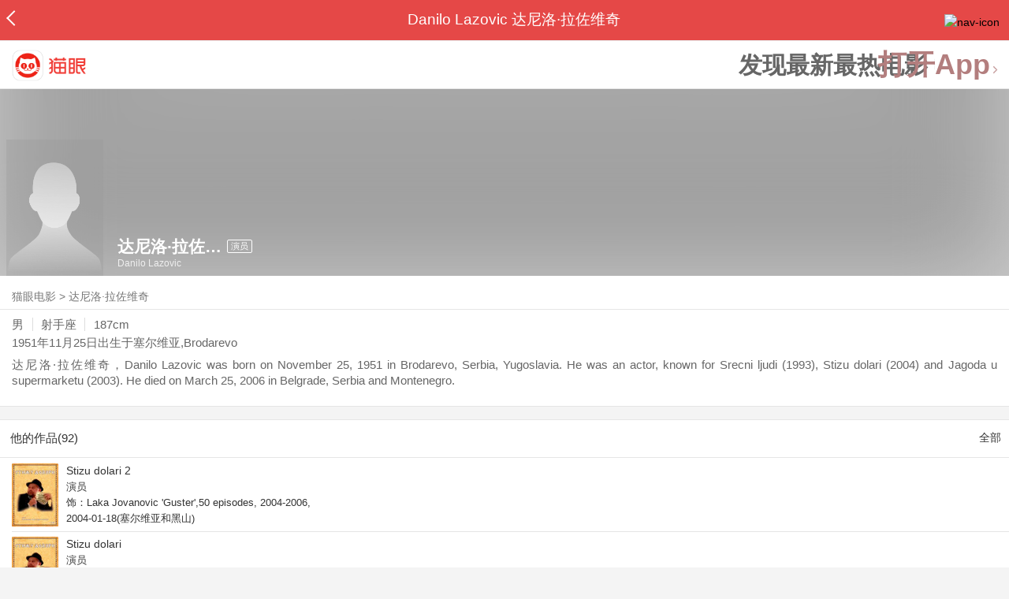

--- FILE ---
content_type: text/html; charset=utf-8
request_url: https://maoyan.dianping.com/asgard/celebrity/131472
body_size: 11612
content:
<!DOCTYPE html>
<html class=" " lang="zh">
<head>
  <meta charset="UTF-8">
  <meta name="viewport" content="width=device-width, height=device-height, initial-scale=1, maximum-scale=1, user-scalable=no, viewport-fit=cover">
  <meta http-equiv="X-UA-Compatible" content="ie=edge">
  <meta name="baidu-site-verification" content="lxgZbG0NVn" />
  <meta name="lx:category" content="movie">
  <meta name="lx:autopv" content="off"/>
  
  <meta name="share:wechat:message:title" content="关于达尼洛·拉佐维奇，你想知道的都在这里" />
  <meta name="share:wechat:message:desc" content="达尼洛·拉佐维奇，Danilo Lazovic was born on November 25, 1951 in Brodarevo, Serbia, Yugoslavia. He was an actor, known for Srecni ljudi (1993), Stizu dolari (2004) and Jagoda u supermarketu (2003). He died on March 25, 2006 in Belgrade, Serbia and Montenegro." />
  <meta name="share:wechat:message:icon" content="https://p0.pipi.cn/basicdata/25bfd6d7807338c696b12de58f921755d71eb.png?imageMogr2/thumbnail/2500x2500%3E" />
  <meta name="share:wechat:timeline:title" content="关于达尼洛·拉佐维奇，你想知道的都在这里" />
  <meta name="share:wechat:timeline:icon" content="https://p0.pipi.cn/basicdata/25bfd6d7807338c696b12de58f921755d71eb.png?imageMogr2/thumbnail/2500x2500%3E" />
  <meta name="share:wechat:timeline:desc" content="达尼洛·拉佐维奇，Danilo Lazovic was born on November 25, 1951 in Brodarevo, Serbia, Yugoslavia. He was an actor, known for Srecni ljudi (1993), Stizu dolari (2004) and Jagoda u supermarketu (2003). He died on March 25, 2006 in Belgrade, Serbia and Montenegro." />
  <link rel="dns-prefetch" href="//p0.meituan.net"/>
  <link rel="dns-prefetch" href="//s0.pipi.cn"/>
  <link rel="dns-prefetch" href="//www.dpfile.com"/>
  <link rel="dns-prefetch" href="//lx.meituan.net"/>
  <link rel="dns-prefetch" href="//lx1.meituan.net"/>
  <link rel="dns-prefetch" href="//plx.meituan.com"/>
  
  <title>达尼洛·拉佐维奇介绍_图片_作品-猫眼电影</title>
  <meta name="description" content="猫眼电影为您提供达尼洛·拉佐维奇名称相关信息，如人物简介、图片、参演电影作品等。更多达尼洛·拉佐维奇名称相关信息请关注猫眼电影官网。"/>
  <meta name="keywords" content="达尼洛·拉佐维奇,达尼洛·拉佐维奇介绍,达尼洛·拉佐维奇图片,达尼洛·拉佐维奇作品"/>
  
  
  <link rel="stylesheet" href="//s0.pipi.cn/festatic/asgard/resources/pages/celebrity/vendors-7ccaf0e5.css">
  
  <link rel="stylesheet" href="//s0.pipi.cn/festatic/asgard/resources/pages/celebrity/index-4fc3a2de.css">
  
  
  
  <script>
    try {
      // i版内嵌到快应用中，ua会携带maoyan关键字，会导致appnm上报错误，所以需要把ua的关键字去掉
      if (window.navigator && window.navigator.userAgent && window.navigator.userAgent.indexOf('com.maoyan.movie.quickapp')) {
        let ua = window.navigator.userAgent;
        Object.defineProperty(window.navigator, 'userAgent', {
          value: ua.replace(/\.maoyan/, ''),
          writable: false,
        });
      }
    } catch (err) {}
  </script>
  <script>
    "use strict";!function(){var e=0<arguments.length&&void 0!==arguments[0]?arguments[0]:"_Owl_",a=window;a[e]||(a[e]={isRunning:!1,isReady:!1,preTasks:[],dataSet:[],pageData:[],disableMutaObserver:!1,observer:null,use:function(e,t){this.isReady&&a.Owl&&a.Owl[e](t),this.preTasks.push({api:e,data:[t]})},add:function(e){this.dataSet.push(e)},run:function(){var t=this;if(!this.isRunning){this.isRunning=!0;var e=a.onerror;a.onerror=function(){this.isReady||this.add({type:"jsError",data:arguments}),e&&e.apply(a,arguments)}.bind(this),(a.addEventListener||a.attachEvent)("error",function(e){t.isReady||t.add({type:"resError",data:[e]})},!0);var i=window.MutationObserver||window.WebKitMutationObserver||window.MozMutationObserver,r=window.performance||window.WebKitPerformance;if(i&&r){var n=-1,s=window.navigator.userAgent;if(-1<s.indexOf("compatible")&&-1<s.indexOf("MSIE")?(new RegExp("MSIE (\\d+\\.\\d+);").test(s),n=parseFloat(RegExp.$1)):-1<s.indexOf("Trident")&&-1<s.indexOf("rv:11.0")&&(n=11),-1!==n&&n<=11)return void(this.disableMutaObserver=!0);try{this.observer=new i(function(e){t.pageData.push({mutations:e,startTime:r.now()})}),this.observer.observe(document,{childList:!0,subtree:!0})}catch(e){console.log("mutationObserver err")}}else this.disableMutaObserver=!0}}},a[e].run())}();
  </script>
  <!-- 微博sdk -->
  
  

  <!-- 跳转小程序需要1.6以上版本 -->
  

  

  
  <script>
    // 灵犀埋点种子代码开始
    !(function (win, doc, ns) {
        var cacheFunName = '_MeiTuanALogObject';
        win[cacheFunName] = ns;
        if (!win[ns]) {
            var _LX = function () {
                _LX.q.push(arguments);
                return _LX;
            };
            _LX.q = _LX.q || [];
            _LX.l = +new Date();
            win[ns] = _LX;
        }
    })(window, document, 'AnalyticsBase');
    //种子代码结束
  </script>
  <!-- 百度资源平台自动推送js代码 [e0bacf12e04a7bd88ddbd9c74ef2b533 -> niuran] -->
  <script>
    var _hmt = _hmt || [];
    (function () {
      var hm = document.createElement("script");
      hm.src = "https://hm.baidu.com/hm.js?e0bacf12e04a7bd88ddbd9c74ef2b533";
      var s = document.getElementsByTagName("script")[0];
      s.parentNode.insertBefore(hm, s);
    })();
  </script>
  <!-- Google tag (gtag.js) [G-WN80P4PSY7 -> niuran] -->
  <script async src="https://www.googletagmanager.com/gtag/js?id=G-WN80P4PSY7"></script>
  <script>
    window.dataLayer = window.dataLayer || [];
    function gtag() { dataLayer.push(arguments); }
    gtag('js', new Date());
    gtag('config', 'G-WN80P4PSY7');
  </script>
</head>
<body>
  <div id="app" class="page-index" ><div class="layout"><div class="navbar-wrap"><div class="Navbarold "><nav><a class="navbar-back" href="/" data-bid="b_Aewng" data-lab="{ celebrity_id: 131472 }"></a><div class="navbar-title ">Danilo Lazovic 达尼洛·拉佐维奇</div><div class="nav-btn"><img class="nav-icon" src="//p0.meituan.net/scarlett/f05f61e7a8f3f45fd071c068d7a26870356.png" alt="nav-icon"/></div></nav></div></div><div class="page-content page-celebrity"><div><div class="download-app-bar-custom"><h1><a href="//m.maoyan.com/"><img class="img noneBg logo_custom" alt="logo" src="//s0.pipi.cn/festatic/asgard/resources/images/logo@3x.png" width="42" height="42"/></a></h1><a class="benefit-text" data-bid="b_movie_nikl02bu_mc" data-view-bid="b_movie_nikl02bu_mv">发现最新最热电影</a><span class="split"></span><a href="javascript: void(0);" class="link btn-open-app-custom" data-event="donwload3" link="meituanmovie://www.meituan.com/movie/actordetail?actorId=131472" to="" data-bid="b_53up23as" data-view-bid="b_movie_b_53up23as_mv" data-lab="{&quot;position&quot;:&quot;home&quot;}">打开App<img class="img noneBg point" alt="logo" src="//s0.pipi.cn/festatic/asgard/resources/images/point.png" width="11" height="11"/></a></div></div><div class="celebrity-wrap"><div class="celebrity small-type"><img class="img noneBg" alt="达尼洛·拉佐维奇" src="https://p0.pipi.cn/basicdata/25bfd6d7807338c696b12de58f921755d71eb.png?imageMogr2/thumbnail/2500x2500%3E"/><div class="celebrity-profile clearfix"><img class="img noneBg" src="https://p0.pipi.cn/basicdata/25bfd6d7807338c696b12de58f921755d71eb.png?imageMogr2/thumbnail/2500x2500%3E"/><div class="intro"><div class="chinese"><span class="cn-name">达尼洛·拉佐维奇</span><span class="tag">演员</span></div><div class="en-name">Danilo Lazovic</div></div></div><div class="mask"></div></div><div class="crumbs-nav"><a href="/">猫眼电影</a>  &gt;  <a> 达尼洛·拉佐维奇 </a></div><div class="intro-wrap"><section class="panel base-info" style="border-width:1px"><div class="panel-content"><div class="props"><span>男</span><span>射手座</span><span>187cm</span></div><div class="born"><span>1951年11月25日</span><span>出生于塞尔维亚,Brodarevo</span></div><div data-event="intro" data-bid="b_JjMUD" data-view-bid="b_865wS" data-lab="{&quot;celebrity_id&quot;:131472,&quot;type&quot;:false}" data-view-lab="{celebrity_id:131472}" class="text-expander text-expander-disable-true text-expander-expand-false"><div class="text-expander-content"><p>达尼洛·拉佐维奇，Danilo Lazovic was born on November 25, 1951 in Brodarevo, Serbia, Yugoslavia. He was an actor, known for Srecni ljudi (1993), Stizu dolari (2004) and Jagoda u supermarketu (2003). He died on March 25, 2006 in Belgrade, Serbia and Montenegro.</p></div><div class="text-expander-button"><i class="icon icon-chevron-down"></i></div></div></div></section></div></div><section class="panel celebrity-works" style="border-width:1px" data-view-bid="b_movie_jh3wjuzc_mv" data-lab="{ celebrity_id: 131472}"><div class="panel-title panel-title-unclosed" style="border-width:1px"><h2 style="display:inline-block">他的作品(92)</h2></div><div class="panel-content"><a data-bid="b_movie_ejr6o16k_mc" data-lab="{&quot;custom&quot;:{&quot;celebrity_id&quot;:131472}}" class="all-works" href="//piaofang.maoyan.com/celebrity/wrapper?id=131472&amp;wrapperId=-1">全部</a><ul class="list-view "><a href="https://maoyan.dianping.com/asgard/movie/670324?_v_=yes" class="link" data-event="_asgard_movie_670324?_v_=yes" data-bid="b_k0NJV" data-view-bid="b_c9Rpp" data-lab="{&quot;movie_id&quot;:670324,&quot;index&quot;:0,&quot;custom&quot;:{&quot;celebrity_id&quot;:131472}}"><li class="list-view-item clearfix"><img class="img noneBg" alt="达尼洛·拉佐维奇 Stizu dolari 2" src="https://p0.pipi.cn/mmdb/d2dad592e7a71f5015cf3ec8fdbc6f3ef9a1e.jpg?imageView2/1/w/83/h/124/q/80" e="1" c="1"/><p class="celebrity-score"><span class="score"></span></p><h4>Stizu dolari 2</h4><p>演员</p><p>饰：Laka Jovanovic &#x27;Guster&#x27;,50 episodes, 2004-2006,</p><p>2004-01-18(塞尔维亚和黑山)</p></li></a><a href="https://maoyan.dianping.com/asgard/movie/619375?_v_=yes" class="link" data-event="_asgard_movie_619375?_v_=yes" data-bid="b_k0NJV" data-view-bid="b_c9Rpp" data-lab="{&quot;movie_id&quot;:619375,&quot;index&quot;:1,&quot;custom&quot;:{&quot;celebrity_id&quot;:131472}}"><li class="list-view-item clearfix"><img class="img noneBg" alt="达尼洛·拉佐维奇 Stizu dolari" src="https://p0.pipi.cn/mmdb/d2dad592e7abe1b86002ff957f52b617d5c4f.jpg?imageView2/1/w/83/h/124/q/80" e="1" c="1"/><p class="celebrity-score"><span class="score"></span></p><h4>Stizu dolari</h4><p>演员</p><p>饰：Laka Jovanovic &#x27;Guster&#x27;,50 episodes, 2004-2006,</p><p>2004-01-18(塞尔维亚和黑山)</p></li></a><a href="https://maoyan.dianping.com/asgard/movie/510721?_v_=yes" class="link" data-event="_asgard_movie_510721?_v_=yes" data-bid="b_k0NJV" data-view-bid="b_c9Rpp" data-lab="{&quot;movie_id&quot;:510721,&quot;index&quot;:2,&quot;custom&quot;:{&quot;celebrity_id&quot;:131472}}"><li class="list-view-item clearfix"><img class="img noneBg" alt="达尼洛·拉佐维奇 Kazneni prostor 2" src="https://p0.pipi.cn/mmdb/d2dad59206d7e1cbae3ba31b163a4852fcc0d.jpg?imageView2/1/w/83/h/124/q/80" e="1" c="1"/><p class="celebrity-score"><span class="score"></span></p><h4>Kazneni prostor 2</h4><p>演员</p><p>饰：Vlasnik kafica,4 episodes, 2003,</p><p>2003</p></li></a><a href="https://maoyan.dianping.com/asgard/movie/643298?_v_=yes" class="link" data-event="_asgard_movie_643298?_v_=yes" data-bid="b_k0NJV" data-view-bid="b_c9Rpp" data-lab="{&quot;movie_id&quot;:643298,&quot;index&quot;:3,&quot;custom&quot;:{&quot;celebrity_id&quot;:131472}}"><li class="list-view-item clearfix"><img class="img" alt="达尼洛·拉佐维奇 贾戈达在超市" src="[data-uri]" e="1" c="1"/><p class="celebrity-score"><span class="score"></span></p><h4>贾戈达在超市</h4><p>演员</p><p>饰：Sef specijalaca</p><p>2003-02-06 00:00:00(塞尔维亚和黑山)</p></li></a><a href="https://maoyan.dianping.com/asgard/movie/559789?_v_=yes" class="link" data-event="_asgard_movie_559789?_v_=yes" data-bid="b_k0NJV" data-view-bid="b_c9Rpp" data-lab="{&quot;movie_id&quot;:559789,&quot;index&quot;:4,&quot;custom&quot;:{&quot;celebrity_id&quot;:131472}}"><li class="list-view-item clearfix"><img class="img" alt="达尼洛·拉佐维奇 Virtual Reality" src="[data-uri]" e="1" c="1"/><p class="celebrity-score"><span class="score"></span></p><h4>Virtual Reality</h4><p>演员</p><p>饰：Petko</p><p>2001-10-06 00:00:00(南斯拉夫联盟共和国)</p></li></a></ul></div></section><footer class="footer"><div class="disclaimer"><div class="copyright"><span>© 猫眼电影 客服电话:<a href="tel:10105335"> 1010-5335</a></span></div><p class="content"><span>影视行业信息</span><a href="https://maoyan.dianping.com/terms/terms?id=privacy_1629962927685" class="link" data-event="https:__m.maoyan.com_terms_terms?id=privacy_1629962927685" to="https://m.maoyan.com/terms/terms?id=privacy_1629962927685">《免责声明》</a><span>I 违法和不良信息举报电话：4006018900</span></p><p class="icp"><a href="https://beian.miit.gov.cn" class="link" data-event="https:__beian.miit.gov.cn" to="https://beian.miit.gov.cn">京ICP备16022489号-1</a><span> I </span><a href="https://www.beian.gov.cn/portal/registerSystemInfo?recordcode=11010102003232" class="link" data-event="https:__www.beian.gov.cn_portal_registerSystemInfo?recordcode=11010102003232" to="https://www.beian.gov.cn/portal/registerSystemInfo?recordcode=11010102003232">京公网安备11010102003232号</a></p><p class="sankuai"><a href="javascript: void(0);" class="link" data-event="">北京猫眼文化传媒有限公司</a></p><section class="bottom-logo"><img class="img noneBg" alt="" src="[data-uri]"/></section></div></footer></div></div></div>
  <script>
    var AppData = {"$id":100430,"$title":"达尼洛·拉佐维奇介绍_图片_作品-猫眼电影","title":"Danilo Lazovic 达尼洛·拉佐维奇","$description":"猫眼电影为您提供达尼洛·拉佐维奇名称相关信息，如人物简介、图片、参演电影作品等。更多达尼洛·拉佐维奇名称相关信息请关注猫眼电影官网。","$keywords":["达尼洛·拉佐维奇,达尼洛·拉佐维奇介绍,达尼洛·拉佐维奇图片,达尼洛·拉佐维奇作品"],"celebrity":{"age":54,"aliasName":"Danila Lazovic","attachUserId":0,"auth":0,"avatar":"https://p0.pipi.cn/basicdata/25bfd6d7807338c696b12de58f921755d71eb.png?imageMogr2/thumbnail/2500x2500%3E","backgroundColor":"#444444","bgImgBackgroundColor":"#444444","birthday":"1951-11-25","birthplace":"塞尔维亚,Brodarevo","bloodType":"","boardUrl":"","cnm":"达尼洛·拉佐维奇","company":"","constellation":"射手座","deathDate":"2006-03-25","desc":"达尼洛·拉佐维奇，Danilo Lazovic was born on November 25, 1951 in Brodarevo, Serbia, Yugoslavia. He was an actor, known for Srecni ljudi (1993), Stizu dolari (2004) and Jagoda u supermarketu (2003). He died on March 25, 2006 in Belgrade, Serbia and Montenegro.","descFeatures":["54岁","187cm"],"enm":"Danilo Lazovic","fansName":"","feedbackUrl":"https://piaofang.maoyan.com/i/info-correction?objId=131472","figure":[],"followCount":0,"followRank":0,"followState":0,"graduateSchool":"","hasAllBox":false,"hasFollowerNum":false,"hasMainWorksNum":false,"height":187,"id":131472,"nation":"","nationality":"","photoNum":0,"photos":[],"present":0,"presentImg":"","proCompanyUrl":"","proIntroUrl":"https://piaofang.maoyan.com/i/celebrity/131472/intro","publicTitles":[],"rank":0,"receiveWord":"次","sendWord":"抱抱","sexy":"男","signImg":"","still":"","sumBox":0,"titleList":["演员"],"titles":"演员","userDailyPresent":0,"weight":0,"works":{"movies":[{"avatar":"https://p0.pipi.cn/mmdb/d2dad592e7a71f5015cf3ec8fdbc6f3ef9a1e.jpg?imageMogr2/thumbnail/2500x2500%3E","cr":1,"duty":"演员","globalReleased":true,"id":670324,"mbox":0,"multiroles":"Laka Jovanovic 'Guster',50 episodes, 2004-2006,","mutlidutys":"演员","name":"Stizu dolari 2","order":3,"pubDate":1074355200000,"roles":"Laka Jovanovic 'Guster',50 episodes, 2004-2006,","rt":"2004-01-18(塞尔维亚和黑山)","sc":0,"showst":2,"wish":0,"wishst":0},{"avatar":"https://p0.pipi.cn/mmdb/d2dad592e7abe1b86002ff957f52b617d5c4f.jpg?imageMogr2/thumbnail/2500x2500%3E","cr":1,"duty":"演员","globalReleased":true,"id":619375,"mbox":0,"multiroles":"Laka Jovanovic 'Guster',50 episodes, 2004-2006,","mutlidutys":"演员","name":"Stizu dolari","order":3,"pubDate":1074355200000,"roles":"Laka Jovanovic 'Guster',50 episodes, 2004-2006,","rt":"2004-01-18(塞尔维亚和黑山)","sc":0,"showst":2,"wish":0,"wishst":0},{"avatar":"https://p0.pipi.cn/mmdb/d2dad59206d7e1cbae3ba31b163a4852fcc0d.jpg?imageMogr2/thumbnail/2500x2500%3E","cr":1,"duty":"演员","globalReleased":true,"id":510721,"mbox":0,"multiroles":"Vlasnik kafica,4 episodes, 2003,","mutlidutys":"演员","name":"Kazneni prostor 2","order":3,"pubDate":1072800000000,"roles":"Vlasnik kafica,4 episodes, 2003,","rt":"2003","sc":0,"showst":2,"wish":0,"wishst":0},{"avatar":"https://p0.pipi.cn/basicdata/54ecde2fb128d30faf51ba4d739f55027f096.jpg?imageMogr2/thumbnail/2500x2500%3E","cr":1,"duty":"演员","globalReleased":true,"id":643298,"mbox":0,"multiroles":"Sef specijalaca","mutlidutys":"演员","name":"贾戈达在超市","order":3,"pubDate":1044547200000,"roles":"Sef specijalaca","rt":"2003-02-06 00:00:00(塞尔维亚和黑山)","sc":0,"showst":2,"wish":0,"wishst":0},{"avatar":"https://p0.pipi.cn/mmdb/d2dad59206d06d7e12c9fd82abd7b9bd4ba99.jpg?imageMogr2/thumbnail/2500x2500%3E","cr":1,"duty":"演员","globalReleased":true,"id":559789,"mbox":0,"multiroles":"Petko","mutlidutys":"演员","name":"Virtual Reality","order":3,"pubDate":1002297600000,"roles":"Petko","rt":"2001-10-06 00:00:00(南斯拉夫联盟共和国)","sc":0,"showst":2,"wish":0,"wishst":0},{"avatar":"https://p0.pipi.cn/mmdb/d2dad592e7a02f501557e2a11baf4afafe3d3.jpg?imageMogr2/thumbnail/2500x2500%3E","cr":1,"duty":"演员","globalReleased":true,"id":648346,"mbox":0,"multiroles":"Cercil","mutlidutys":"演员","name":"A sad adio","order":3,"pubDate":978192000000,"roles":"Cercil","rt":"2000-12-31(南斯拉夫)","sc":0,"showst":2,"wish":0,"wishst":0},{"avatar":"https://p0.pipi.cn/mmdb/d2dad592e7addd87a98ea3f2e51f754fed661.jpg?imageMogr2/thumbnail/2500x2500%3E","cr":1,"duty":"演员","globalReleased":true,"id":702981,"mbox":0,"multiroles":"Bogoljub Gagic `Cercil`","mutlidutys":"演员","name":"Tajna porodicnog blaga","order":3,"pubDate":949334400000,"roles":"Bogoljub Gagic `Cercil`","rt":"2000-02-01 00:00:00(南斯拉夫联盟共和国)","sc":0,"showst":2,"wish":0,"wishst":0},{"avatar":"https://p0.pipi.cn/mmdb/d2dad5927e15bfddd2e5bc2eb75b09e9886c4.jpg?imageMogr2/thumbnail/2500x2500%3E","cr":1,"duty":"演员","globalReleased":true,"id":357495,"mbox":0,"multiroles":"演员 Actor/Actress","mutlidutys":"演员","name":"Mejdan Simeuna Djaka","order":3,"pubDate":942768000000,"roles":"演员 Actor/Actress","rt":"1999-11-17(南斯拉夫联盟共和国)","sc":0,"showst":2,"wish":0,"wishst":0},{"avatar":"https://p0.pipi.cn/mmdb/d2dad592e7a02fe7aacbae071f9cb4c6819f7.jpg?imageMogr2/thumbnail/2500x2500%3E","cr":1,"duty":"演员","globalReleased":true,"id":644581,"mbox":0,"multiroles":"Jevrem ... general","mutlidutys":"演员","name":"Dzandrljivi muz","order":3,"pubDate":915033600000,"roles":"Jevrem ... general","rt":"1998(南斯拉夫)","sc":0,"showst":2,"wish":0,"wishst":0},{"avatar":"https://p0.pipi.cn/mmdb/d2dad592e7a338f2aac6962d43af12775d50c.jpg?imageMogr2/thumbnail/2500x2500%3E","cr":1,"duty":"演员","globalReleased":true,"id":786886,"mbox":0,"multiroles":"","mutlidutys":"演员","name":"Nepoznata otadbina","order":3,"pubDate":912355200000,"roles":"","rt":"1998-11(塞尔维亚和黑山)","sc":0,"showst":2,"wish":0,"wishst":0}],"total":92}},"news":[],"latestNews":[],"relatedNews":[],"$schema":"meituanmovie://www.meituan.com/movie/actordetail?actorId=131472","$deeplink":"https://deeplink.maoyan.com/asgard/app?to=meituanmovie://www.meituan.com/movie/actordetail?actorId=131472","$share":{"wechat":{"message":{"title":"关于达尼洛·拉佐维奇，你想知道的都在这里","desc":"达尼洛·拉佐维奇，Danilo Lazovic was born on November 25, 1951 in Brodarevo, Serbia, Yugoslavia. He was an actor, known for Srecni ljudi (1993), Stizu dolari (2004) and Jagoda u supermarketu (2003). He died on March 25, 2006 in Belgrade, Serbia and Montenegro.","icon":"https://p0.pipi.cn/basicdata/25bfd6d7807338c696b12de58f921755d71eb.png?imageMogr2/thumbnail/2500x2500%3E"},"timeline":{"title":"关于达尼洛·拉佐维奇，你想知道的都在这里","desc":"达尼洛·拉佐维奇，Danilo Lazovic was born on November 25, 1951 in Brodarevo, Serbia, Yugoslavia. He was an actor, known for Srecni ljudi (1993), Stizu dolari (2004) and Jagoda u supermarketu (2003). He died on March 25, 2006 in Belgrade, Serbia and Montenegro.","icon":"https://p0.pipi.cn/basicdata/25bfd6d7807338c696b12de58f921755d71eb.png?imageMogr2/thumbnail/2500x2500%3E"}}},"cid":"c_sXC8X","$urlQuery":{},"valObj":{"custom":{"celebrity_id":131472,"id":131472}},"$url":"https://maoyan.dianping.com/asgard/celebrity/131472","$browser":{"ua":"Mozilla/5.0 (Macintosh; Intel Mac OS X 10_15_7) AppleWebKit/537.36 (KHTML, like Gecko) Chrome/131.0.0.0 Safari/537.36; ClaudeBot/1.0; +claudebot@anthropic.com)","name":"chrome","version":"131.0.0","vender":"apple","platform":"macos","platformVersion":"10.15.7","core":{"name":"chrome","version":131},"type":"normal"},"browser":{"ua":"Mozilla/5.0 (Macintosh; Intel Mac OS X 10_15_7) AppleWebKit/537.36 (KHTML, like Gecko) Chrome/131.0.0.0 Safari/537.36; ClaudeBot/1.0; +claudebot@anthropic.com)","name":"chrome","version":"131.0.0","vender":"apple","platform":"macos","platformVersion":"10.15.7","core":{"name":"chrome","version":131},"type":"normal"},"$channel":{"from":null,"channelId":4,"channelName":"canary","channelIdMap":{"maoyan":1,"canary":4,"mmweb":70001,"qqwallet":70002,"moviepro":40004,"meituan":3,"imeituan":30001,"dianping":60002,"dpmmweb":60003,"dpmweb":60004,"dpqqwallet":60008,"gewara":80001,"conch":4,"wxapp":70001,"toutiaosmart":120001,"baidusmart":110001,"inservice":110002,"huawei":150002,"hsbc":1000147,"abchina":1000136,"ICBC":1000096,"nbbank":1000198,"xianbank":1000209,"BOC":1000254,"gzcb":1000206,"pingan":1000261,"unionpay":1000173,"hwfastapp":1000207,"rongshu":1000288,"qqsmart":70005,"bankofbeijing":1000371,"vivofastapp":150003,"xhssmart":230001,"wbsmart":220001,"xhsmoviesmart":230002,"gansu":1000413,"kuaishousmart":200001,"honorfastapp":150004,"ccb_life":1000421,"cmcc":1000423,"dyshowsmart":120005,"ceb_life":1000430,"shangqitong":1000197,"hunan_psbc":1000447,"douyinsmart":120003,"shenzhen_icbc":1000457,"hwatomicapp":1000500,"fesco":1000495,"ningbo_government":1000513,"huaweibrowser":4,"zhongzhi_guanaitong":1000496,"jiangxi_huipu":1000518,"icbc_app":1000521,"yangshipin":1000527,"bilibilishowsmart":1000533},"channelNameMap":{"1":"maoyan","3":"meituan","4":"huaweibrowser","30001":"imeituan","40004":"moviepro","60002":"dianping","60003":"dpmmweb","60004":"dpmweb","60008":"dpqqwallet","70001":"wxapp","70002":"qqwallet","70005":"qqsmart","80001":"gewara","110001":"baidusmart","110002":"inservice","120001":"toutiaosmart","120003":"douyinsmart","120005":"dyshowsmart","150002":"huawei","150003":"vivofastapp","150004":"honorfastapp","200001":"kuaishousmart","220001":"wbsmart","230001":"xhssmart","230002":"xhsmoviesmart","1000096":"ICBC","1000136":"abchina","1000147":"hsbc","1000173":"unionpay","1000197":"shangqitong","1000198":"nbbank","1000206":"gzcb","1000207":"hwfastapp","1000209":"xianbank","1000254":"BOC","1000261":"pingan","1000288":"rongshu","1000371":"bankofbeijing","1000413":"gansu","1000421":"ccb_life","1000423":"cmcc","1000430":"ceb_life","1000447":"hunan_psbc","1000457":"shenzhen_icbc","1000495":"fesco","1000496":"zhongzhi_guanaitong","1000500":"hwatomicapp","1000513":"ningbo_government","1000518":"jiangxi_huipu","1000521":"icbc_app","1000527":"yangshipin","1000533":"bilibilishowsmart"},"userType":{"meituan":1,"dianping":2}},"channel":{"from":null,"channelId":4,"channelName":"canary","channelIdMap":{"maoyan":1,"canary":4,"mmweb":70001,"qqwallet":70002,"moviepro":40004,"meituan":3,"imeituan":30001,"dianping":60002,"dpmmweb":60003,"dpmweb":60004,"dpqqwallet":60008,"gewara":80001,"conch":4,"wxapp":70001,"toutiaosmart":120001,"baidusmart":110001,"inservice":110002,"huawei":150002,"hsbc":1000147,"abchina":1000136,"ICBC":1000096,"nbbank":1000198,"xianbank":1000209,"BOC":1000254,"gzcb":1000206,"pingan":1000261,"unionpay":1000173,"hwfastapp":1000207,"rongshu":1000288,"qqsmart":70005,"bankofbeijing":1000371,"vivofastapp":150003,"xhssmart":230001,"wbsmart":220001,"xhsmoviesmart":230002,"gansu":1000413,"kuaishousmart":200001,"honorfastapp":150004,"ccb_life":1000421,"cmcc":1000423,"dyshowsmart":120005,"ceb_life":1000430,"shangqitong":1000197,"hunan_psbc":1000447,"douyinsmart":120003,"shenzhen_icbc":1000457,"hwatomicapp":1000500,"fesco":1000495,"ningbo_government":1000513,"huaweibrowser":4,"zhongzhi_guanaitong":1000496,"jiangxi_huipu":1000518,"icbc_app":1000521,"yangshipin":1000527,"bilibilishowsmart":1000533},"channelNameMap":{"1":"maoyan","3":"meituan","4":"huaweibrowser","30001":"imeituan","40004":"moviepro","60002":"dianping","60003":"dpmmweb","60004":"dpmweb","60008":"dpqqwallet","70001":"wxapp","70002":"qqwallet","70005":"qqsmart","80001":"gewara","110001":"baidusmart","110002":"inservice","120001":"toutiaosmart","120003":"douyinsmart","120005":"dyshowsmart","150002":"huawei","150003":"vivofastapp","150004":"honorfastapp","200001":"kuaishousmart","220001":"wbsmart","230001":"xhssmart","230002":"xhsmoviesmart","1000096":"ICBC","1000136":"abchina","1000147":"hsbc","1000173":"unionpay","1000197":"shangqitong","1000198":"nbbank","1000206":"gzcb","1000207":"hwfastapp","1000209":"xianbank","1000254":"BOC","1000261":"pingan","1000288":"rongshu","1000371":"bankofbeijing","1000413":"gansu","1000421":"ccb_life","1000423":"cmcc","1000430":"ceb_life","1000447":"hunan_psbc","1000457":"shenzhen_icbc","1000495":"fesco","1000496":"zhongzhi_guanaitong","1000500":"hwatomicapp","1000513":"ningbo_government","1000518":"jiangxi_huipu","1000521":"icbc_app","1000527":"yangshipin","1000533":"bilibilishowsmart"},"userType":{"meituan":1,"dianping":2}},"$channelId":4,"$channelName":"canary","$query":{},"$protocol":"https:","$config":{"host":{"assets":"","api":"http://maoyanapi.vip.sankuai.com","usercenter":"http://usercenter-inf-in.sankuai.com","ecollection":"http://maoyanapi.vip.sankuai.com","imaoyanlogin":"https://passport.maoyan.com","pc":"https://maoyan.com","live":"https://activity-movie.sankuai.com/api","maoyanopen":"http://maoyanopen.vip.sankuai.com","questionnaire":"http://ad-admin.movie.vip.sankuai.com","longvideo":"https://vod-movie.sankuai.com","apimobile":"http://apimobile.vip.sankuai.com","luckdraw":"http://maoyanapi.vip.sankuai.com/media/activity","privilege":"http://maoyanapi.vip.sankuai.com","goods":"http://maoyanapi.vip.sankuai.com","vodactivity":"http://purchase.movie.vip.sankuai.com","vodcomment":"http://maoyanapi.vip.sankuai.com/mmdb/comment","vodViCom":"https://vod-movie.sankuai.com","bankLogin":"https://passport.maoyan.com","swan":"http://maoyantouch.vip.sankuai.com/swan/api","locate":"https://mars.sankuai.com","rock":"http://rock.movie.vip.sankuai.com","ticketstub":"https://api.maoyan.com/media/activity","booking":"http://maoyanapi.vip.sankuai.com/api","usercenterapi":"https://usercenter-inf.maoyan.com","mall":"http://maoyanapi.vip.sankuai.com","usertask":"http://api.maoyan.com","zoneapi":"https://api.maoyan.com/mmdb","hotsecondapi":"https://show.maoyan.com","celebrity":"https://api.maoyan.com/media/activity"},"urlPrefix":"/asgard"},"downloadBarData":{"interestType":1,"interestText":"发现最新最热电影"},"notNav":false,"$showAppLink":true,"$host":{"assets":"//s0.pipi.cn/festatic/asgard/resources","domains":{"m":"m.maoyan.com","i":"i.maoyan.com"},"host":"maoyan.dianping.com"},"$env":"production","$params":{"id":"131472"},"rsSubChannel":"","$appnm":"maoyan_i","$back":"/","$featuresSwitch":{"$showAppLink":true,"$showWantBtn":true,"$showComment":true,"$showPreviewMovieBtn":true,"$recessiveLink":true,"$downloadLink":true,"$showDiscount":true,"$showCoupon":true,"$showGoods":true,"$showPointCard":false,"$showSportAndShow":false,"$showNewsHotComment":true,"$showLogout":false,"$hideNavbar":false,"$showMovieDetailHeader":true,"$preventScoreClick":false,"$showStagesHeader":false,"$showLicenseLink":false},"$locate":{"id":1,"name":"北京"},"$uuid":""};
  </script>

  
    
    <script src="//s0.pipi.cn/festatic/asgard/resources/dll/dll_common-4cbe3d11.js"></script>
    
    <script src="//s0.pipi.cn/festatic/asgard/resources/dll/dll_vendor-4cbe3d11.js"></script>
    
  

  <script crossorigin="anonymous" src="//www.dpfile.com/app/owl/static/owl_1.9.3.js"></script>
  <script>
    Owl.start({
      project: "com.sankuai.asgard",
      pageUrl: location.href && location.href.split('?')[0].replace(/\/\d+/g, '/:id'),
      resource: {},
      page:{ fstPerfAnalysis:true,logSlowView:true ,sensoryIndex:true},
      devMode: false,
    });
    window._KNB_IGNORE_WECHAT = true;
  </script>

  
    <!-- canUseMtH5guard：是否允许接入美团H5guard；guardDomains：需要开启H5guard的域名列表；yodaEnv：yoda滑块环境标识 -->
    <script src="https://msp.meituan.net/h5guard/H5guard.js"></script>
    <script>
      if (window.H5guard) {
        function parseUrl() {
          let params = {}
          const query = location.search && location.search.replace("?", '');
          const queryArr = query && query.split("&") || [];
          for (let i = 0; i < queryArr.length; i++) {
            let curParma = queryArr[i].split("=");
            params[curParma[0]] = curParma[1];
          }
          return params;
        }
  
        const pathParmas = parseUrl();

        H5guard.init({
          xhrHook: true, //与domains配合使用，开启状态才行
          fetchHook: true,//与domains配合使用，开启状态才行
          domains: [], //该域名下的请求会在header中携带mtgsig，注意跨域配置
          openId: pathParmas.openid || '', //如果当前为wx小程序环境中的h5，传入openId，有助于描述设备画像
          forceKNBSign : false, // 如果打开此开关，那么只有在KNB环境下才会加签，并且只会添加native验签，非KNB环境不会加签
          geo: false, //如果当前页面有位置权限，则打开开关，H5guard会去收集地理位置信息，如果为false,地理位置默认为“”空字符串
          yodaEnv: 'pro'
        });
      }
    </script>
   

  

  

  <!--百度小程序 -->
  

  <!--qq小程序 -->
  

  <!--头条小程序 -->
  

  <!--小红书小程序 -->
  

  <!-- 宁波银行 -->
  

  <!-- 中国银行 -->
  

  <!-- 广州银行 -->
  

   

  <!-- 农业银行 -->
  

  <!-- I版添加信息指纹 -->
  <script>var Rohr_Opt = {'geo': false}; </script>
  <script>
    function parseUrl() {
      let params = {}
      const query = location.search && location.search.replace("?", '');
      const queryArr = query && query.split("&") || [];
      for (let i = 0; i < queryArr.length; i++) {
        let curParma = queryArr[i].split("=");
        params[curParma[0]] = curParma[1];
      }
      return params;
    }
    function setValue(obj = {}, path, value) {
      const a = path.split('.');
      let o = obj;
      for (let i = 0; i < a.length - 1; i++) {
        const n = a[i];
        if (n in o) {
          o = o[n];
        } else {
          o[n] = {};
          o = o[n];
        }
      }
      o[a[a.length - 1]] = value;
    };
    //为了统一处理业务页面上手动上报的各种灵犀埋点
    window.Analytics = (type, obj) => {
      if (type === 'tag') {
        AnalyticsBase('tag', obj)
      }
      if (type === 'event') {
        //上报灵犀
        const pathParmas = parseUrl();
        const { AppData } = window;
        if (AppData.$channel && AppData.$channel.channelId === 70001) {
          obj.val_lab = obj.val_lab || {};
          setValue(obj.val_lab, 'custom.openId', pathParmas.openid);
        }
        // 非prod环境增加环境标识
        if (AppData.$env !== 'production') {
          obj.val_lab = obj.val_lab || {};
          setValue(obj.val_lab, 'custom.env', 'test');
        }
        AnalyticsBase('event', obj);
      }
    }

    // 初始化灵犀sdk
    function lxSDK() {
      const { AppData } = window;
      const { openPlatform } = AppData;
      const browser = AppData.$browser || AppData.browser || {};
      const appnm = AppData.$appnm || 'maoyan_i';
      // 设置应用名称，设置appnm将成为页面默认的appnm，建议每个页面都设置
      AnalyticsBase('config', 'appnm', appnm);
      AnalyticsBase('config','alwaysSendReferrer', true);

      // 设置应用上报通道名称与uid
      let uid = AppData.user && AppData.user.id;
      if (AppData.channelName === 'dianping') {
        uid = AppData.user && AppData.user.dpid;
      }
      if (uid) {
        AnalyticsBase('set', 'uid', uid);
      }
      let os = window.navigator.userAgent.match(/Macintosh|iPod|iPhone|iPad|Android|Windows Phone|Windows/i);
      os = (os && os[0]) || 'other';
      AnalyticsBase('set', 'os', os);

      // 设置开放平台渠道标识
      if (openPlatform) {
        AnalyticsBase('get', 'utm', (utm) => {
          utm = utm || {};
          utm.utm_campaign = 'openPlatform=' + encodeURIComponent(String(openPlatform.merCode||'').replace(/</g, '\\\\u003c'));
          if (openPlatform.merCodeSub) {
            utm.utm_campaign += "-" + encodeURIComponent(String(openPlatform.merCodeSub).replace(/</g, '\\\\u003c'))
          }
          AnalyticsBase('set', 'utm', utm);
        });
      }
      const pathParmas = parseUrl();
      AppData.valObj = AppData.valObj || {};
      setValue(AppData.valObj, 'custom.__browser__', browser.name);
      if (AppData.$channel && AppData.$channel.channelId === 70001) {
        setValue(AppData.valObj, 'custom.openId', pathParmas.openid);
        // 上报小程序场景(scene)值
        setValue(AppData.valObj, 'custom.scene', AppData.$channel.scene);
      }
      if (AppData.$env !== 'production') {
        setValue(AppData.valObj, 'custom.env', 'test');
      }

      // 发送pv，其中"page_id"为页面名称，你应该为你的每一个页面起一个唯一的名称
      AnalyticsBase('send', 'pv', { cid: AppData.cid, val: AppData.valObj });
      window.sendClickLog = (event, bid, lab) => {
        if (!bid) {
          const e = event || window.event;
          const target = e.target || e.srcElement;
          bid = getAttrNode(target, 'data-bid');
          lab = getAttrNodeObj(target, 'data-lab');
          tagLab = getAttrNodeObj(target, 'data-tag-lab');
        }
        setValue(lab, 'custom.__browser__', browser.name);
        if (AppData.$channel && AppData.$channel.channelId === 70001) {
          setValue(lab, 'custom.openId', pathParmas.openid);
        }
        if(tagLab) {
          window.Analytics('tag', tagLab);
        }
        if (bid) {
          Analytics('event', {
            nm : 'mge',
            val_bid: bid,
            val_lab: lab,
            val_cid: AppData.cid,
            event_type: 'click'
          });
        }
      };

      addHandler(window, 'click', (event) => {
        sendClickLog(event);
      });

      window.sendView = function () {
        Array.prototype.filter.call(document.getElementsByTagName('*'), (el) => {
          return !!el.getAttribute('data-view-bid') && !el.getAttribute('data-view-sended');
        }).filter((el) => {
          const rect = el.getBoundingClientRect();
          return (
            !(rect.width === 0 && rect.height === 0) && rect.top >= 0 && rect.left >= 0 &&
            rect.bottom <= (window.innerHeight || document.documentElement.clientHeight) &&
            rect.right <= (window.innerWidth || document.documentElement.clientWidth)
          );
        }).forEach((el) => {
          el.setAttribute('data-view-sended', 1);
          const bid = el.getAttribute('data-view-bid');
          const lab = valFrom(el.getAttribute('data-view-lab') || getAttrNodeObj(el, 'data-lab'));
          if (AppData.$channel && AppData.$channel.channelId === 70001) {
            setValue(lab, 'custom.openId', pathParmas.openid);
          }
          Analytics('event', {
            nm : 'mge',
            val_bid: bid,
            val_lab: lab,
            val_cid: AppData.cid,
            event_type: 'view'
          });
        });
      };
      addHandler(window, 'scroll', debounce(window.sendView, 200));
      // 单独为需要横向滚动的view上报绑定scroll事件
      const viewScrollXContainers = document.getElementsByClassName('view-scroll-x-container');
      for (let i = 0; i < viewScrollXContainers.length; i++) {
        addHandler(viewScrollXContainers[i], 'scroll', debounce(window.sendView, 200));
      }
      setTimeout(window.sendView, 300);

      // 实现向父元素的遍历有特定属性名的属性值
      function getAttrNode(node, attrName) {
        let attrValue = node.getAttribute(attrName);
        while (!attrValue && node !== document.body && !!node.parentNode && node.parentNode !== document) {
          node = node.parentNode;
          attrValue = node.getAttribute(attrName);
        }
        return attrValue || null;
      }
      // 实现向父元素的遍历有特定属性名的属性值对象
      function getAttrNodeObj(node, attrName) {
        const attrObj = {};
        let attrValue = node.getAttribute(attrName);
        while (node !== document.body && !!node.parentNode && node.parentNode !== document) {
          if (attrValue) {
            const obj = valFrom(attrValue);
            Object.keys(obj).forEach((key) => {
              attrObj[key] = obj[key];
            });
          }
          node = node.parentNode;
          attrValue = node.getAttribute(attrName);
        }
        return attrObj;
      }
      function valFrom(v) {
        if (typeof v === 'string' && v[0] === '{') {
          v = new Function('return (' + v + ')')(); // string to object
        }
        return v || {};
      }
      function debounce(func, wait) {
        let timeout;
        return () => {
          const context = this;
          const args = arguments;
          const later = () => {
            timeout = null;
            func.apply(context, args);
          };
          clearTimeout(timeout);
          timeout = setTimeout(later, wait);
        };
      }
      function addHandler(element, type, handler) {
        if (element.addEventListener) { // DOM2级事件处理
          element.addEventListener(type, handler, false);
        } else if (element.attachEvent) { // IE事件处理
          element.attachEvent('on'+ type, handler);
        } else { // DOM0级事件处理
          element['on'+type] = handler;
        }
      }
    }

    if (AppData.cid) {
      lxSDK();
    }

  </script>

  
  
  <script src="//s0.pipi.cn/festatic/asgard/resources/pages/celebrity/vendors-5f2a5d20.chunk.js"></script>
  
  <script src="//s0.pipi.cn/festatic/asgard/resources/pages/celebrity/index-9f96cef6.js"></script>
  
  

  

  
    <script crossorigin="anonymous" src="//obj.pipi.cn/festatic/common/media/1661236970778-yao-0.0.10.js"></script>
    <script>
      Yao.start({
        project: 'asgard',
        page: {
          sample: 1,
        },
        devMode: false,
      });
    </script>
  

  
  <script src="//lx.meituan.net/lx.js" type="text/javascript" charset="utf-8" async></script>
</body>
</html>